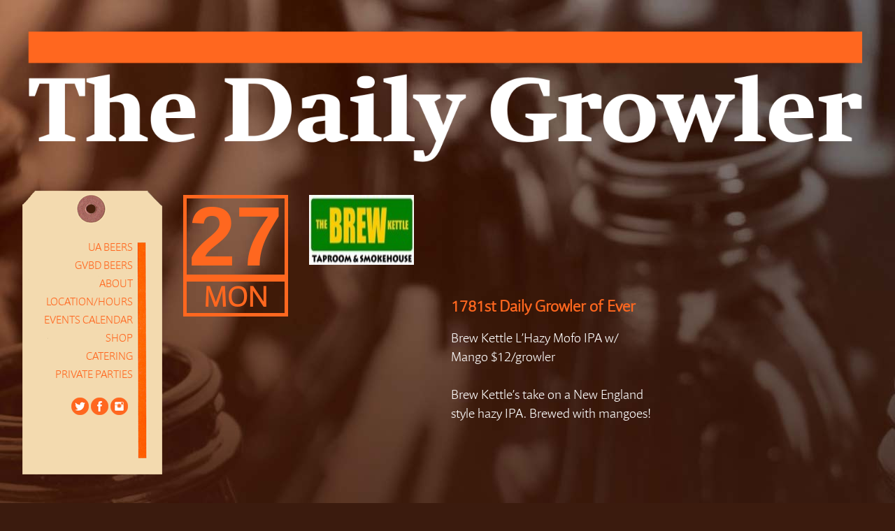

--- FILE ---
content_type: text/html; charset=UTF-8
request_url: https://www.thedailygrowler.com/2017/11/27/1781st-daily-growler-of-ever/
body_size: 4772
content:
<!DOCTYPE html>
<html lang="en-US">
<head>
<meta charset="UTF-8" />
<title>The Daily Growler &raquo; 1781st Daily Growler of Ever</title>
<link rel="profile" href="http://gmpg.org/xfn/11" />
<link rel="stylesheet" type="text/css" href="https://www.thedailygrowler.com/webfonts/MyFontsWebfontsKit.css">
<link rel="stylesheet" type="text/css" media="all" href="https://www.thedailygrowler.com/wp-content/themes/wiredrive-classic/style.css" />
<link rel="pingback" href="https://www.thedailygrowler.com/xmlrpc.php" />

<meta name='robots' content='max-image-preview:large' />
<link rel='dns-prefetch' href='//www.google.com' />
<link rel='dns-prefetch' href='//s.w.org' />
<link rel="alternate" type="application/rss+xml" title="The Daily Growler &raquo; Feed" href="https://www.thedailygrowler.com/feed/" />
<link rel="alternate" type="application/rss+xml" title="The Daily Growler &raquo; Comments Feed" href="https://www.thedailygrowler.com/comments/feed/" />
<link rel="alternate" type="application/rss+xml" title="The Daily Growler &raquo; 1781st Daily Growler of Ever Comments Feed" href="https://www.thedailygrowler.com/2017/11/27/1781st-daily-growler-of-ever/feed/" />
		<script type="text/javascript">
			window._wpemojiSettings = {"baseUrl":"https:\/\/s.w.org\/images\/core\/emoji\/13.0.1\/72x72\/","ext":".png","svgUrl":"https:\/\/s.w.org\/images\/core\/emoji\/13.0.1\/svg\/","svgExt":".svg","source":{"concatemoji":"https:\/\/www.thedailygrowler.com\/wp-includes\/js\/wp-emoji-release.min.js?ver=5.7.14"}};
			!function(e,a,t){var n,r,o,i=a.createElement("canvas"),p=i.getContext&&i.getContext("2d");function s(e,t){var a=String.fromCharCode;p.clearRect(0,0,i.width,i.height),p.fillText(a.apply(this,e),0,0);e=i.toDataURL();return p.clearRect(0,0,i.width,i.height),p.fillText(a.apply(this,t),0,0),e===i.toDataURL()}function c(e){var t=a.createElement("script");t.src=e,t.defer=t.type="text/javascript",a.getElementsByTagName("head")[0].appendChild(t)}for(o=Array("flag","emoji"),t.supports={everything:!0,everythingExceptFlag:!0},r=0;r<o.length;r++)t.supports[o[r]]=function(e){if(!p||!p.fillText)return!1;switch(p.textBaseline="top",p.font="600 32px Arial",e){case"flag":return s([127987,65039,8205,9895,65039],[127987,65039,8203,9895,65039])?!1:!s([55356,56826,55356,56819],[55356,56826,8203,55356,56819])&&!s([55356,57332,56128,56423,56128,56418,56128,56421,56128,56430,56128,56423,56128,56447],[55356,57332,8203,56128,56423,8203,56128,56418,8203,56128,56421,8203,56128,56430,8203,56128,56423,8203,56128,56447]);case"emoji":return!s([55357,56424,8205,55356,57212],[55357,56424,8203,55356,57212])}return!1}(o[r]),t.supports.everything=t.supports.everything&&t.supports[o[r]],"flag"!==o[r]&&(t.supports.everythingExceptFlag=t.supports.everythingExceptFlag&&t.supports[o[r]]);t.supports.everythingExceptFlag=t.supports.everythingExceptFlag&&!t.supports.flag,t.DOMReady=!1,t.readyCallback=function(){t.DOMReady=!0},t.supports.everything||(n=function(){t.readyCallback()},a.addEventListener?(a.addEventListener("DOMContentLoaded",n,!1),e.addEventListener("load",n,!1)):(e.attachEvent("onload",n),a.attachEvent("onreadystatechange",function(){"complete"===a.readyState&&t.readyCallback()})),(n=t.source||{}).concatemoji?c(n.concatemoji):n.wpemoji&&n.twemoji&&(c(n.twemoji),c(n.wpemoji)))}(window,document,window._wpemojiSettings);
		</script>
		<style type="text/css">
img.wp-smiley,
img.emoji {
	display: inline !important;
	border: none !important;
	box-shadow: none !important;
	height: 1em !important;
	width: 1em !important;
	margin: 0 .07em !important;
	vertical-align: -0.1em !important;
	background: none !important;
	padding: 0 !important;
}
</style>
	<style>
/* This is generated by the theme */
/* Page Styles */
    body {
        color: #ffffff;
       /* font-family: 'Impara-Light', Arial, sans-serif;*/
        font-weight: 400;
        font-size: 12px;
    } 
    #header-wrapper {
        background-color: ;
    }
    #container {
        background-color: ;
        margin: 0 auto;
    }
    #footer-wrapper {
        background-color: ;
        color: 37;
    }

/* Links */
    a {
        color: #ff671f;
    }
    a:hover, .top.menu > li.active a {
        color: #ffffff;
    }

/* Page Titles */
    .title h2, h2.post-title {
        display: none;
        font-family: 'Impara-Light', Arial, sans-serif;
        font-weight: 400;
        font-size: 21px;
    }
    
    
/* Menus */
            .nav ul.children, .top.menu .sub-menu {
            display: block;
        }
        .nav ul.children li a {
            padding-left: 0;
        }
    
    .blog-nav a, .nav a, .nav .children a, .menu a {
        color: #ff671f;
        font-family: 'Impara-Light', Arial, sans-serif;
        font-weight: 400;
        font-size: 15px;
    }
    .top.menu .sub-menu, .top.menu .children  {
        background-color: ;
    }
    .nav .children a, .nav .sub-menu a, .menu .children a, .menu .sub-menu a {
        color: 13;
    }
    
/* Menu Alignment */
    .content, .pagepost {
        /*float: right;*/
        /*width: 720px;*/
	margin-left:20px;
    }

/* Comments */
ul.commentlist > li {
    border-bottom: 1px solid #ffffff;
}

#comments, ul.commentlist ul.children li {
    border-top: 1px solid #ffffff;
}


/* Blog Styles */
.blog .post {
    border-top: 0px solid #ffffff;
}
</style><link rel='stylesheet' id='shopp.catalog-css'  href='https://www.thedailygrowler.com/wp-content/plugins/shopp/core/ui/styles/catalog.css?ver=20110511' type='text/css' media='screen' />
<link rel='stylesheet' id='shopp.icons-css'  href='https://www.thedailygrowler.com/wp-content/plugins/shopp/core/ui/styles/icons.css?ver=20110511' type='text/css' media='screen' />
<link rel='stylesheet' id='shopp-css'  href='https://www.thedailygrowler.com/wp-content/plugins/shopp/templates/shopp.css?ver=20110511' type='text/css' media='screen' />
<link rel='stylesheet' id='shopp.colorbox-css'  href='https://www.thedailygrowler.com/wp-content/plugins/shopp/core/ui/styles/colorbox.css?ver=20110511' type='text/css' media='screen' />
<link rel='stylesheet' id='wp-block-library-css'  href='https://www.thedailygrowler.com/wp-includes/css/dist/block-library/style.min.css?ver=5.7.14' type='text/css' media='all' />
<link rel='stylesheet' id='contact-form-7-css'  href='https://www.thedailygrowler.com/wp-content/plugins/contact-form-7/includes/css/styles.css?ver=5.5.6' type='text/css' media='all' />
<link rel='stylesheet' id='ce_responsive-css'  href='https://www.thedailygrowler.com/wp-content/plugins/simple-embed-code/css/video-container.min.css?ver=5.7.14' type='text/css' media='all' />
<script type='text/javascript' src='https://www.thedailygrowler.com/wp-includes/js/jquery/jquery.min.js?ver=3.5.1' id='jquery-core-js'></script>
<script type='text/javascript' src='https://www.thedailygrowler.com/wp-includes/js/jquery/jquery-migrate.min.js?ver=3.3.2' id='jquery-migrate-js'></script>
<script type='text/javascript' src='https://www.thedailygrowler.com/wp-content/plugins/easy-table/js/easy-table-script.js?ver=1.0' id='easy_table_script-js'></script>
<link rel="https://api.w.org/" href="https://www.thedailygrowler.com/wp-json/" /><link rel="alternate" type="application/json" href="https://www.thedailygrowler.com/wp-json/wp/v2/posts/16923" /><link rel="EditURI" type="application/rsd+xml" title="RSD" href="https://www.thedailygrowler.com/xmlrpc.php?rsd" />
<link rel="wlwmanifest" type="application/wlwmanifest+xml" href="https://www.thedailygrowler.com/wp-includes/wlwmanifest.xml" /> 
<meta name="generator" content="WordPress 5.7.14" />
<link rel='shortlink' href='https://www.thedailygrowler.com/?p=16923' />
<link rel="alternate" type="application/json+oembed" href="https://www.thedailygrowler.com/wp-json/oembed/1.0/embed?url=https%3A%2F%2Fwww.thedailygrowler.com%2F2017%2F11%2F27%2F1781st-daily-growler-of-ever%2F" />
<link rel="alternate" type="text/xml+oembed" href="https://www.thedailygrowler.com/wp-json/oembed/1.0/embed?url=https%3A%2F%2Fwww.thedailygrowler.com%2F2017%2F11%2F27%2F1781st-daily-growler-of-ever%2F&#038;format=xml" />
<style type="text/css">
body { background: url('/wp-content/uploads/2013/04/TDG_background_gradient.jpg'); background-repeat: repeat-x; background-position: top left; background-attachment: scroll; }
</style>
<link rel="icon" href="https://media.thedailygrowler.com/wp-content/uploads/2020/06/26100311/favicon.ico" sizes="32x32" />
<link rel="icon" href="https://media.thedailygrowler.com/wp-content/uploads/2020/06/26100311/favicon.ico" sizes="192x192" />
<link rel="apple-touch-icon" href="https://media.thedailygrowler.com/wp-content/uploads/2020/06/26100311/favicon.ico" />
<meta name="msapplication-TileImage" content="https://media.thedailygrowler.com/wp-content/uploads/2020/06/26100311/favicon.ico" />
		<style type="text/css" id="wp-custom-css">
			.grecaptcha-badge {opacity:0}		</style>
		



</head>
<body class="post-template-default single single-post postid-16923 single-format-standard custom-background block-menu">

<div id="twitterpreload"></div>
<div id="facebookpreload"></div>
<div id="instagrampreload"></div>



    <div id="container">
    
                    
        <div id="header-wrapper">
            <div id="header"> 
                                    <div id="logo">
                		<a href="https://www.thedailygrowler.com/"><img src="https://www.thedailygrowler.com/wp-content/themes/wiredrive-classic/images/TDG_header_large2.png" alt="The Daily Growler" /></a>       
                    </div>
                                
        
                                
                <div class="clearer" style="clear:both;"></div>
            </div>           
        </div>    


<div id="sidebar">    



  <ul class="nav">

                          
    <li id="nav_menu-2" class="widget widget_nav_menu"><div class="menu-tdg-menu-container"><ul id="menu-tdg-menu" class="menu"><li id="menu-item-6027" class="menu-item menu-item-type-post_type menu-item-object-page menu-item-6027"><a href="https://www.thedailygrowler.com/ua-beers/">UA Beers</a></li>
<li id="menu-item-15937" class="menu-item menu-item-type-post_type menu-item-object-page menu-item-15937"><a href="https://www.thedailygrowler.com/gvbd-beers/">GVBD Beers</a></li>
<li id="menu-item-22" class="menu-item menu-item-type-post_type menu-item-object-page menu-item-22"><a href="https://www.thedailygrowler.com/about/">About</a></li>
<li id="menu-item-23" class="menu-item menu-item-type-post_type menu-item-object-page menu-item-23"><a href="https://www.thedailygrowler.com/locationhours/">Location/Hours</a></li>
<li id="menu-item-4288" class="menu-item menu-item-type-post_type menu-item-object-page menu-item-4288"><a href="https://www.thedailygrowler.com/calendar/">Events Calendar</a></li>
<li id="menu-item-4711" class="menu-item menu-item-type-custom menu-item-object-custom menu-item-4711"><a href="https://tdgstore1.square.site/">Shop</a></li>
<li id="menu-item-21" class="menu-item menu-item-type-post_type menu-item-object-page menu-item-21"><a href="https://www.thedailygrowler.com/catering/">Catering</a></li>
<li id="menu-item-29" class="menu-item menu-item-type-post_type menu-item-object-page menu-item-29"><a href="https://www.thedailygrowler.com/private-parties/">Private Parties</a></li>
</ul></div></li>
    </ul>


<div class="social-links2">
                                            <a class="twitter" href=" http://twitter.com/mydailygrowler" target="_blank"></a>
                                        
                                            <a class="facebook" href=" http://facebook.com/thedailygrowler" target="_blank"></a>
                    
		                            <a class="instagram" href=" http://instagram.com/thedailygrowler" target="_blank"></a>
                    		 
                
            </div> 


</div>

  
<div class="content-wrapper blog">
       
        


     

<div class="metalinks">

	<div id="datebox">

 		<span class="date">27</span>
			     <div id="datedivider"></div>
               		<div id="day">Mon</div>


	</div>
 </div>


<div id="beer">			
					<img width="150" height="69" src="https://media.thedailygrowler.com/wp-content/uploads/2013/07/26101659/brew-kettle-big-woody-lager-150x69.jpg" class="attachment-post-thumbnail size-post-thumbnail wp-post-image" alt="" loading="lazy" srcset="https://media.thedailygrowler.com/wp-content/uploads/2013/07/26101659/brew-kettle-big-woody-lager-150x69.jpg 150w, https://media.thedailygrowler.com/wp-content/uploads/2013/07/26101659/brew-kettle-big-woody-lager.jpg 224w" sizes="(max-width: 150px) 100vw, 150px" />	
</div>

		<div class="content">
            	          
            
	
                    
                   


            <div id="post-16923" class="pagepost post-16923 post type-post status-publish format-standard has-post-thumbnail hentry category-ua">
                
                <h1 class="post-title">
                    1781st Daily Growler of Ever                </h1>
                
              
                
                <div class="entry">
			<span style="color:#ffffff;">
			<div class="entry-god">
                    <div class="" data-block="true" data-editor="pea6" data-offset-key="9l7hf-0-0"></div>
<div class="" data-block="true" data-editor="pea6" data-offset-key="ctjnd-0-0">
<div class="_1mf _1mj" data-offset-key="ctjnd-0-0">Brew Kettle L’Hazy Mofo IPA w/ Mango $12/growler</div>
</div>
<div class="" data-block="true" data-editor="pea6" data-offset-key="3ipqr-0-0">
<div class="_1mf _1mj" data-offset-key="3ipqr-0-0"><span data-offset-key="3ipqr-0-0"> </span></div>
</div>
<div class="" data-block="true" data-editor="pea6" data-offset-key="5t7kn-0-0">
<div class="_1mf _1mj" data-offset-key="5t7kn-0-0"><span data-offset-key="5t7kn-0-0">Brew Kettle’s take on a New England style hazy IPA. Brewed with mangoes!</span></div>
</div>
			</div>
			</span>
                </div>
                
                <div class="tags">
                                    </div>
        	</div>
                                                
            
        </div>  


    </div>
            
	<div id="footer-wrapper">
	    <div id="footer">
	        <div class="footer-content">
	             <div id="footer-divider"></div>
	             		</div>
	        <p>     Copyright 2017 The Daily Growler.
	        <br>
	        <a href="/privacy/">Privacy Policy</a> |
	        <a href="/terms/">Terms and Conditions</a>

	    </div>
	</div>

    </div><!-- End of container -->

<script type='text/javascript' src='https://www.thedailygrowler.com/?sjsl=colorbox,shopp,catalog,cart&amp;c=0&amp;ver=7509e0aa4edd200717ca51e7f05b44b2'></script>
<script type='text/javascript'>
/* <![CDATA[ */
var $s = {"cp":"1","c":"$","p":"2","t":",","d":".","g":"3","nocache":""};var $cv = {"field":"Your %s is required.","email":"The e-mail address you provided does not appear to be a valid address.","minlen":"The %s you entered is too short. It must be at least %d characters long.","pwdmm":"The passwords you entered do not match. They must match in order to confirm you are correctly entering the password you want to use.","chkbox":"%s must be checked before you can proceed."};var $ct = {"items":"Items","total":"Total"};/* ]]> */
</script>
<script type='text/javascript' src='https://www.thedailygrowler.com/wp-includes/js/dist/vendor/wp-polyfill.min.js?ver=7.4.4' id='wp-polyfill-js'></script>
<script type='text/javascript' id='wp-polyfill-js-after'>
( 'fetch' in window ) || document.write( '<script src="https://www.thedailygrowler.com/wp-includes/js/dist/vendor/wp-polyfill-fetch.min.js?ver=3.0.0"></scr' + 'ipt>' );( document.contains ) || document.write( '<script src="https://www.thedailygrowler.com/wp-includes/js/dist/vendor/wp-polyfill-node-contains.min.js?ver=3.42.0"></scr' + 'ipt>' );( window.DOMRect ) || document.write( '<script src="https://www.thedailygrowler.com/wp-includes/js/dist/vendor/wp-polyfill-dom-rect.min.js?ver=3.42.0"></scr' + 'ipt>' );( window.URL && window.URL.prototype && window.URLSearchParams ) || document.write( '<script src="https://www.thedailygrowler.com/wp-includes/js/dist/vendor/wp-polyfill-url.min.js?ver=3.6.4"></scr' + 'ipt>' );( window.FormData && window.FormData.prototype.keys ) || document.write( '<script src="https://www.thedailygrowler.com/wp-includes/js/dist/vendor/wp-polyfill-formdata.min.js?ver=3.0.12"></scr' + 'ipt>' );( Element.prototype.matches && Element.prototype.closest ) || document.write( '<script src="https://www.thedailygrowler.com/wp-includes/js/dist/vendor/wp-polyfill-element-closest.min.js?ver=2.0.2"></scr' + 'ipt>' );( 'objectFit' in document.documentElement.style ) || document.write( '<script src="https://www.thedailygrowler.com/wp-includes/js/dist/vendor/wp-polyfill-object-fit.min.js?ver=2.3.4"></scr' + 'ipt>' );
</script>
<script type='text/javascript' id='contact-form-7-js-extra'>
/* <![CDATA[ */
var wpcf7 = {"api":{"root":"https:\/\/www.thedailygrowler.com\/wp-json\/","namespace":"contact-form-7\/v1"}};
/* ]]> */
</script>
<script type='text/javascript' src='https://www.thedailygrowler.com/wp-content/plugins/contact-form-7/includes/js/index.js?ver=5.5.6' id='contact-form-7-js'></script>
<script type='text/javascript' src='https://www.google.com/recaptcha/api.js?render=6Lc4H7QUAAAAACb2hCSqbvHFyQYiGDDF1x85Ljgg&#038;ver=3.0' id='google-recaptcha-js'></script>
<script type='text/javascript' id='wpcf7-recaptcha-js-extra'>
/* <![CDATA[ */
var wpcf7_recaptcha = {"sitekey":"6Lc4H7QUAAAAACb2hCSqbvHFyQYiGDDF1x85Ljgg","actions":{"homepage":"homepage","contactform":"contactform"}};
/* ]]> */
</script>
<script type='text/javascript' src='https://www.thedailygrowler.com/wp-content/plugins/contact-form-7/modules/recaptcha/index.js?ver=5.5.6' id='wpcf7-recaptcha-js'></script>
<script type='text/javascript' src='https://www.thedailygrowler.com/wp-includes/js/comment-reply.min.js?ver=5.7.14' id='comment-reply-js'></script>
<script type='text/javascript' src='https://www.thedailygrowler.com/wp-includes/js/wp-embed.min.js?ver=5.7.14' id='wp-embed-js'></script>
</body>
</html>


--- FILE ---
content_type: text/html; charset=utf-8
request_url: https://www.google.com/recaptcha/api2/anchor?ar=1&k=6Lc4H7QUAAAAACb2hCSqbvHFyQYiGDDF1x85Ljgg&co=aHR0cHM6Ly93d3cudGhlZGFpbHlncm93bGVyLmNvbTo0NDM.&hl=en&v=PoyoqOPhxBO7pBk68S4YbpHZ&size=invisible&anchor-ms=20000&execute-ms=30000&cb=ddvhymx5qqdb
body_size: 48941
content:
<!DOCTYPE HTML><html dir="ltr" lang="en"><head><meta http-equiv="Content-Type" content="text/html; charset=UTF-8">
<meta http-equiv="X-UA-Compatible" content="IE=edge">
<title>reCAPTCHA</title>
<style type="text/css">
/* cyrillic-ext */
@font-face {
  font-family: 'Roboto';
  font-style: normal;
  font-weight: 400;
  font-stretch: 100%;
  src: url(//fonts.gstatic.com/s/roboto/v48/KFO7CnqEu92Fr1ME7kSn66aGLdTylUAMa3GUBHMdazTgWw.woff2) format('woff2');
  unicode-range: U+0460-052F, U+1C80-1C8A, U+20B4, U+2DE0-2DFF, U+A640-A69F, U+FE2E-FE2F;
}
/* cyrillic */
@font-face {
  font-family: 'Roboto';
  font-style: normal;
  font-weight: 400;
  font-stretch: 100%;
  src: url(//fonts.gstatic.com/s/roboto/v48/KFO7CnqEu92Fr1ME7kSn66aGLdTylUAMa3iUBHMdazTgWw.woff2) format('woff2');
  unicode-range: U+0301, U+0400-045F, U+0490-0491, U+04B0-04B1, U+2116;
}
/* greek-ext */
@font-face {
  font-family: 'Roboto';
  font-style: normal;
  font-weight: 400;
  font-stretch: 100%;
  src: url(//fonts.gstatic.com/s/roboto/v48/KFO7CnqEu92Fr1ME7kSn66aGLdTylUAMa3CUBHMdazTgWw.woff2) format('woff2');
  unicode-range: U+1F00-1FFF;
}
/* greek */
@font-face {
  font-family: 'Roboto';
  font-style: normal;
  font-weight: 400;
  font-stretch: 100%;
  src: url(//fonts.gstatic.com/s/roboto/v48/KFO7CnqEu92Fr1ME7kSn66aGLdTylUAMa3-UBHMdazTgWw.woff2) format('woff2');
  unicode-range: U+0370-0377, U+037A-037F, U+0384-038A, U+038C, U+038E-03A1, U+03A3-03FF;
}
/* math */
@font-face {
  font-family: 'Roboto';
  font-style: normal;
  font-weight: 400;
  font-stretch: 100%;
  src: url(//fonts.gstatic.com/s/roboto/v48/KFO7CnqEu92Fr1ME7kSn66aGLdTylUAMawCUBHMdazTgWw.woff2) format('woff2');
  unicode-range: U+0302-0303, U+0305, U+0307-0308, U+0310, U+0312, U+0315, U+031A, U+0326-0327, U+032C, U+032F-0330, U+0332-0333, U+0338, U+033A, U+0346, U+034D, U+0391-03A1, U+03A3-03A9, U+03B1-03C9, U+03D1, U+03D5-03D6, U+03F0-03F1, U+03F4-03F5, U+2016-2017, U+2034-2038, U+203C, U+2040, U+2043, U+2047, U+2050, U+2057, U+205F, U+2070-2071, U+2074-208E, U+2090-209C, U+20D0-20DC, U+20E1, U+20E5-20EF, U+2100-2112, U+2114-2115, U+2117-2121, U+2123-214F, U+2190, U+2192, U+2194-21AE, U+21B0-21E5, U+21F1-21F2, U+21F4-2211, U+2213-2214, U+2216-22FF, U+2308-230B, U+2310, U+2319, U+231C-2321, U+2336-237A, U+237C, U+2395, U+239B-23B7, U+23D0, U+23DC-23E1, U+2474-2475, U+25AF, U+25B3, U+25B7, U+25BD, U+25C1, U+25CA, U+25CC, U+25FB, U+266D-266F, U+27C0-27FF, U+2900-2AFF, U+2B0E-2B11, U+2B30-2B4C, U+2BFE, U+3030, U+FF5B, U+FF5D, U+1D400-1D7FF, U+1EE00-1EEFF;
}
/* symbols */
@font-face {
  font-family: 'Roboto';
  font-style: normal;
  font-weight: 400;
  font-stretch: 100%;
  src: url(//fonts.gstatic.com/s/roboto/v48/KFO7CnqEu92Fr1ME7kSn66aGLdTylUAMaxKUBHMdazTgWw.woff2) format('woff2');
  unicode-range: U+0001-000C, U+000E-001F, U+007F-009F, U+20DD-20E0, U+20E2-20E4, U+2150-218F, U+2190, U+2192, U+2194-2199, U+21AF, U+21E6-21F0, U+21F3, U+2218-2219, U+2299, U+22C4-22C6, U+2300-243F, U+2440-244A, U+2460-24FF, U+25A0-27BF, U+2800-28FF, U+2921-2922, U+2981, U+29BF, U+29EB, U+2B00-2BFF, U+4DC0-4DFF, U+FFF9-FFFB, U+10140-1018E, U+10190-1019C, U+101A0, U+101D0-101FD, U+102E0-102FB, U+10E60-10E7E, U+1D2C0-1D2D3, U+1D2E0-1D37F, U+1F000-1F0FF, U+1F100-1F1AD, U+1F1E6-1F1FF, U+1F30D-1F30F, U+1F315, U+1F31C, U+1F31E, U+1F320-1F32C, U+1F336, U+1F378, U+1F37D, U+1F382, U+1F393-1F39F, U+1F3A7-1F3A8, U+1F3AC-1F3AF, U+1F3C2, U+1F3C4-1F3C6, U+1F3CA-1F3CE, U+1F3D4-1F3E0, U+1F3ED, U+1F3F1-1F3F3, U+1F3F5-1F3F7, U+1F408, U+1F415, U+1F41F, U+1F426, U+1F43F, U+1F441-1F442, U+1F444, U+1F446-1F449, U+1F44C-1F44E, U+1F453, U+1F46A, U+1F47D, U+1F4A3, U+1F4B0, U+1F4B3, U+1F4B9, U+1F4BB, U+1F4BF, U+1F4C8-1F4CB, U+1F4D6, U+1F4DA, U+1F4DF, U+1F4E3-1F4E6, U+1F4EA-1F4ED, U+1F4F7, U+1F4F9-1F4FB, U+1F4FD-1F4FE, U+1F503, U+1F507-1F50B, U+1F50D, U+1F512-1F513, U+1F53E-1F54A, U+1F54F-1F5FA, U+1F610, U+1F650-1F67F, U+1F687, U+1F68D, U+1F691, U+1F694, U+1F698, U+1F6AD, U+1F6B2, U+1F6B9-1F6BA, U+1F6BC, U+1F6C6-1F6CF, U+1F6D3-1F6D7, U+1F6E0-1F6EA, U+1F6F0-1F6F3, U+1F6F7-1F6FC, U+1F700-1F7FF, U+1F800-1F80B, U+1F810-1F847, U+1F850-1F859, U+1F860-1F887, U+1F890-1F8AD, U+1F8B0-1F8BB, U+1F8C0-1F8C1, U+1F900-1F90B, U+1F93B, U+1F946, U+1F984, U+1F996, U+1F9E9, U+1FA00-1FA6F, U+1FA70-1FA7C, U+1FA80-1FA89, U+1FA8F-1FAC6, U+1FACE-1FADC, U+1FADF-1FAE9, U+1FAF0-1FAF8, U+1FB00-1FBFF;
}
/* vietnamese */
@font-face {
  font-family: 'Roboto';
  font-style: normal;
  font-weight: 400;
  font-stretch: 100%;
  src: url(//fonts.gstatic.com/s/roboto/v48/KFO7CnqEu92Fr1ME7kSn66aGLdTylUAMa3OUBHMdazTgWw.woff2) format('woff2');
  unicode-range: U+0102-0103, U+0110-0111, U+0128-0129, U+0168-0169, U+01A0-01A1, U+01AF-01B0, U+0300-0301, U+0303-0304, U+0308-0309, U+0323, U+0329, U+1EA0-1EF9, U+20AB;
}
/* latin-ext */
@font-face {
  font-family: 'Roboto';
  font-style: normal;
  font-weight: 400;
  font-stretch: 100%;
  src: url(//fonts.gstatic.com/s/roboto/v48/KFO7CnqEu92Fr1ME7kSn66aGLdTylUAMa3KUBHMdazTgWw.woff2) format('woff2');
  unicode-range: U+0100-02BA, U+02BD-02C5, U+02C7-02CC, U+02CE-02D7, U+02DD-02FF, U+0304, U+0308, U+0329, U+1D00-1DBF, U+1E00-1E9F, U+1EF2-1EFF, U+2020, U+20A0-20AB, U+20AD-20C0, U+2113, U+2C60-2C7F, U+A720-A7FF;
}
/* latin */
@font-face {
  font-family: 'Roboto';
  font-style: normal;
  font-weight: 400;
  font-stretch: 100%;
  src: url(//fonts.gstatic.com/s/roboto/v48/KFO7CnqEu92Fr1ME7kSn66aGLdTylUAMa3yUBHMdazQ.woff2) format('woff2');
  unicode-range: U+0000-00FF, U+0131, U+0152-0153, U+02BB-02BC, U+02C6, U+02DA, U+02DC, U+0304, U+0308, U+0329, U+2000-206F, U+20AC, U+2122, U+2191, U+2193, U+2212, U+2215, U+FEFF, U+FFFD;
}
/* cyrillic-ext */
@font-face {
  font-family: 'Roboto';
  font-style: normal;
  font-weight: 500;
  font-stretch: 100%;
  src: url(//fonts.gstatic.com/s/roboto/v48/KFO7CnqEu92Fr1ME7kSn66aGLdTylUAMa3GUBHMdazTgWw.woff2) format('woff2');
  unicode-range: U+0460-052F, U+1C80-1C8A, U+20B4, U+2DE0-2DFF, U+A640-A69F, U+FE2E-FE2F;
}
/* cyrillic */
@font-face {
  font-family: 'Roboto';
  font-style: normal;
  font-weight: 500;
  font-stretch: 100%;
  src: url(//fonts.gstatic.com/s/roboto/v48/KFO7CnqEu92Fr1ME7kSn66aGLdTylUAMa3iUBHMdazTgWw.woff2) format('woff2');
  unicode-range: U+0301, U+0400-045F, U+0490-0491, U+04B0-04B1, U+2116;
}
/* greek-ext */
@font-face {
  font-family: 'Roboto';
  font-style: normal;
  font-weight: 500;
  font-stretch: 100%;
  src: url(//fonts.gstatic.com/s/roboto/v48/KFO7CnqEu92Fr1ME7kSn66aGLdTylUAMa3CUBHMdazTgWw.woff2) format('woff2');
  unicode-range: U+1F00-1FFF;
}
/* greek */
@font-face {
  font-family: 'Roboto';
  font-style: normal;
  font-weight: 500;
  font-stretch: 100%;
  src: url(//fonts.gstatic.com/s/roboto/v48/KFO7CnqEu92Fr1ME7kSn66aGLdTylUAMa3-UBHMdazTgWw.woff2) format('woff2');
  unicode-range: U+0370-0377, U+037A-037F, U+0384-038A, U+038C, U+038E-03A1, U+03A3-03FF;
}
/* math */
@font-face {
  font-family: 'Roboto';
  font-style: normal;
  font-weight: 500;
  font-stretch: 100%;
  src: url(//fonts.gstatic.com/s/roboto/v48/KFO7CnqEu92Fr1ME7kSn66aGLdTylUAMawCUBHMdazTgWw.woff2) format('woff2');
  unicode-range: U+0302-0303, U+0305, U+0307-0308, U+0310, U+0312, U+0315, U+031A, U+0326-0327, U+032C, U+032F-0330, U+0332-0333, U+0338, U+033A, U+0346, U+034D, U+0391-03A1, U+03A3-03A9, U+03B1-03C9, U+03D1, U+03D5-03D6, U+03F0-03F1, U+03F4-03F5, U+2016-2017, U+2034-2038, U+203C, U+2040, U+2043, U+2047, U+2050, U+2057, U+205F, U+2070-2071, U+2074-208E, U+2090-209C, U+20D0-20DC, U+20E1, U+20E5-20EF, U+2100-2112, U+2114-2115, U+2117-2121, U+2123-214F, U+2190, U+2192, U+2194-21AE, U+21B0-21E5, U+21F1-21F2, U+21F4-2211, U+2213-2214, U+2216-22FF, U+2308-230B, U+2310, U+2319, U+231C-2321, U+2336-237A, U+237C, U+2395, U+239B-23B7, U+23D0, U+23DC-23E1, U+2474-2475, U+25AF, U+25B3, U+25B7, U+25BD, U+25C1, U+25CA, U+25CC, U+25FB, U+266D-266F, U+27C0-27FF, U+2900-2AFF, U+2B0E-2B11, U+2B30-2B4C, U+2BFE, U+3030, U+FF5B, U+FF5D, U+1D400-1D7FF, U+1EE00-1EEFF;
}
/* symbols */
@font-face {
  font-family: 'Roboto';
  font-style: normal;
  font-weight: 500;
  font-stretch: 100%;
  src: url(//fonts.gstatic.com/s/roboto/v48/KFO7CnqEu92Fr1ME7kSn66aGLdTylUAMaxKUBHMdazTgWw.woff2) format('woff2');
  unicode-range: U+0001-000C, U+000E-001F, U+007F-009F, U+20DD-20E0, U+20E2-20E4, U+2150-218F, U+2190, U+2192, U+2194-2199, U+21AF, U+21E6-21F0, U+21F3, U+2218-2219, U+2299, U+22C4-22C6, U+2300-243F, U+2440-244A, U+2460-24FF, U+25A0-27BF, U+2800-28FF, U+2921-2922, U+2981, U+29BF, U+29EB, U+2B00-2BFF, U+4DC0-4DFF, U+FFF9-FFFB, U+10140-1018E, U+10190-1019C, U+101A0, U+101D0-101FD, U+102E0-102FB, U+10E60-10E7E, U+1D2C0-1D2D3, U+1D2E0-1D37F, U+1F000-1F0FF, U+1F100-1F1AD, U+1F1E6-1F1FF, U+1F30D-1F30F, U+1F315, U+1F31C, U+1F31E, U+1F320-1F32C, U+1F336, U+1F378, U+1F37D, U+1F382, U+1F393-1F39F, U+1F3A7-1F3A8, U+1F3AC-1F3AF, U+1F3C2, U+1F3C4-1F3C6, U+1F3CA-1F3CE, U+1F3D4-1F3E0, U+1F3ED, U+1F3F1-1F3F3, U+1F3F5-1F3F7, U+1F408, U+1F415, U+1F41F, U+1F426, U+1F43F, U+1F441-1F442, U+1F444, U+1F446-1F449, U+1F44C-1F44E, U+1F453, U+1F46A, U+1F47D, U+1F4A3, U+1F4B0, U+1F4B3, U+1F4B9, U+1F4BB, U+1F4BF, U+1F4C8-1F4CB, U+1F4D6, U+1F4DA, U+1F4DF, U+1F4E3-1F4E6, U+1F4EA-1F4ED, U+1F4F7, U+1F4F9-1F4FB, U+1F4FD-1F4FE, U+1F503, U+1F507-1F50B, U+1F50D, U+1F512-1F513, U+1F53E-1F54A, U+1F54F-1F5FA, U+1F610, U+1F650-1F67F, U+1F687, U+1F68D, U+1F691, U+1F694, U+1F698, U+1F6AD, U+1F6B2, U+1F6B9-1F6BA, U+1F6BC, U+1F6C6-1F6CF, U+1F6D3-1F6D7, U+1F6E0-1F6EA, U+1F6F0-1F6F3, U+1F6F7-1F6FC, U+1F700-1F7FF, U+1F800-1F80B, U+1F810-1F847, U+1F850-1F859, U+1F860-1F887, U+1F890-1F8AD, U+1F8B0-1F8BB, U+1F8C0-1F8C1, U+1F900-1F90B, U+1F93B, U+1F946, U+1F984, U+1F996, U+1F9E9, U+1FA00-1FA6F, U+1FA70-1FA7C, U+1FA80-1FA89, U+1FA8F-1FAC6, U+1FACE-1FADC, U+1FADF-1FAE9, U+1FAF0-1FAF8, U+1FB00-1FBFF;
}
/* vietnamese */
@font-face {
  font-family: 'Roboto';
  font-style: normal;
  font-weight: 500;
  font-stretch: 100%;
  src: url(//fonts.gstatic.com/s/roboto/v48/KFO7CnqEu92Fr1ME7kSn66aGLdTylUAMa3OUBHMdazTgWw.woff2) format('woff2');
  unicode-range: U+0102-0103, U+0110-0111, U+0128-0129, U+0168-0169, U+01A0-01A1, U+01AF-01B0, U+0300-0301, U+0303-0304, U+0308-0309, U+0323, U+0329, U+1EA0-1EF9, U+20AB;
}
/* latin-ext */
@font-face {
  font-family: 'Roboto';
  font-style: normal;
  font-weight: 500;
  font-stretch: 100%;
  src: url(//fonts.gstatic.com/s/roboto/v48/KFO7CnqEu92Fr1ME7kSn66aGLdTylUAMa3KUBHMdazTgWw.woff2) format('woff2');
  unicode-range: U+0100-02BA, U+02BD-02C5, U+02C7-02CC, U+02CE-02D7, U+02DD-02FF, U+0304, U+0308, U+0329, U+1D00-1DBF, U+1E00-1E9F, U+1EF2-1EFF, U+2020, U+20A0-20AB, U+20AD-20C0, U+2113, U+2C60-2C7F, U+A720-A7FF;
}
/* latin */
@font-face {
  font-family: 'Roboto';
  font-style: normal;
  font-weight: 500;
  font-stretch: 100%;
  src: url(//fonts.gstatic.com/s/roboto/v48/KFO7CnqEu92Fr1ME7kSn66aGLdTylUAMa3yUBHMdazQ.woff2) format('woff2');
  unicode-range: U+0000-00FF, U+0131, U+0152-0153, U+02BB-02BC, U+02C6, U+02DA, U+02DC, U+0304, U+0308, U+0329, U+2000-206F, U+20AC, U+2122, U+2191, U+2193, U+2212, U+2215, U+FEFF, U+FFFD;
}
/* cyrillic-ext */
@font-face {
  font-family: 'Roboto';
  font-style: normal;
  font-weight: 900;
  font-stretch: 100%;
  src: url(//fonts.gstatic.com/s/roboto/v48/KFO7CnqEu92Fr1ME7kSn66aGLdTylUAMa3GUBHMdazTgWw.woff2) format('woff2');
  unicode-range: U+0460-052F, U+1C80-1C8A, U+20B4, U+2DE0-2DFF, U+A640-A69F, U+FE2E-FE2F;
}
/* cyrillic */
@font-face {
  font-family: 'Roboto';
  font-style: normal;
  font-weight: 900;
  font-stretch: 100%;
  src: url(//fonts.gstatic.com/s/roboto/v48/KFO7CnqEu92Fr1ME7kSn66aGLdTylUAMa3iUBHMdazTgWw.woff2) format('woff2');
  unicode-range: U+0301, U+0400-045F, U+0490-0491, U+04B0-04B1, U+2116;
}
/* greek-ext */
@font-face {
  font-family: 'Roboto';
  font-style: normal;
  font-weight: 900;
  font-stretch: 100%;
  src: url(//fonts.gstatic.com/s/roboto/v48/KFO7CnqEu92Fr1ME7kSn66aGLdTylUAMa3CUBHMdazTgWw.woff2) format('woff2');
  unicode-range: U+1F00-1FFF;
}
/* greek */
@font-face {
  font-family: 'Roboto';
  font-style: normal;
  font-weight: 900;
  font-stretch: 100%;
  src: url(//fonts.gstatic.com/s/roboto/v48/KFO7CnqEu92Fr1ME7kSn66aGLdTylUAMa3-UBHMdazTgWw.woff2) format('woff2');
  unicode-range: U+0370-0377, U+037A-037F, U+0384-038A, U+038C, U+038E-03A1, U+03A3-03FF;
}
/* math */
@font-face {
  font-family: 'Roboto';
  font-style: normal;
  font-weight: 900;
  font-stretch: 100%;
  src: url(//fonts.gstatic.com/s/roboto/v48/KFO7CnqEu92Fr1ME7kSn66aGLdTylUAMawCUBHMdazTgWw.woff2) format('woff2');
  unicode-range: U+0302-0303, U+0305, U+0307-0308, U+0310, U+0312, U+0315, U+031A, U+0326-0327, U+032C, U+032F-0330, U+0332-0333, U+0338, U+033A, U+0346, U+034D, U+0391-03A1, U+03A3-03A9, U+03B1-03C9, U+03D1, U+03D5-03D6, U+03F0-03F1, U+03F4-03F5, U+2016-2017, U+2034-2038, U+203C, U+2040, U+2043, U+2047, U+2050, U+2057, U+205F, U+2070-2071, U+2074-208E, U+2090-209C, U+20D0-20DC, U+20E1, U+20E5-20EF, U+2100-2112, U+2114-2115, U+2117-2121, U+2123-214F, U+2190, U+2192, U+2194-21AE, U+21B0-21E5, U+21F1-21F2, U+21F4-2211, U+2213-2214, U+2216-22FF, U+2308-230B, U+2310, U+2319, U+231C-2321, U+2336-237A, U+237C, U+2395, U+239B-23B7, U+23D0, U+23DC-23E1, U+2474-2475, U+25AF, U+25B3, U+25B7, U+25BD, U+25C1, U+25CA, U+25CC, U+25FB, U+266D-266F, U+27C0-27FF, U+2900-2AFF, U+2B0E-2B11, U+2B30-2B4C, U+2BFE, U+3030, U+FF5B, U+FF5D, U+1D400-1D7FF, U+1EE00-1EEFF;
}
/* symbols */
@font-face {
  font-family: 'Roboto';
  font-style: normal;
  font-weight: 900;
  font-stretch: 100%;
  src: url(//fonts.gstatic.com/s/roboto/v48/KFO7CnqEu92Fr1ME7kSn66aGLdTylUAMaxKUBHMdazTgWw.woff2) format('woff2');
  unicode-range: U+0001-000C, U+000E-001F, U+007F-009F, U+20DD-20E0, U+20E2-20E4, U+2150-218F, U+2190, U+2192, U+2194-2199, U+21AF, U+21E6-21F0, U+21F3, U+2218-2219, U+2299, U+22C4-22C6, U+2300-243F, U+2440-244A, U+2460-24FF, U+25A0-27BF, U+2800-28FF, U+2921-2922, U+2981, U+29BF, U+29EB, U+2B00-2BFF, U+4DC0-4DFF, U+FFF9-FFFB, U+10140-1018E, U+10190-1019C, U+101A0, U+101D0-101FD, U+102E0-102FB, U+10E60-10E7E, U+1D2C0-1D2D3, U+1D2E0-1D37F, U+1F000-1F0FF, U+1F100-1F1AD, U+1F1E6-1F1FF, U+1F30D-1F30F, U+1F315, U+1F31C, U+1F31E, U+1F320-1F32C, U+1F336, U+1F378, U+1F37D, U+1F382, U+1F393-1F39F, U+1F3A7-1F3A8, U+1F3AC-1F3AF, U+1F3C2, U+1F3C4-1F3C6, U+1F3CA-1F3CE, U+1F3D4-1F3E0, U+1F3ED, U+1F3F1-1F3F3, U+1F3F5-1F3F7, U+1F408, U+1F415, U+1F41F, U+1F426, U+1F43F, U+1F441-1F442, U+1F444, U+1F446-1F449, U+1F44C-1F44E, U+1F453, U+1F46A, U+1F47D, U+1F4A3, U+1F4B0, U+1F4B3, U+1F4B9, U+1F4BB, U+1F4BF, U+1F4C8-1F4CB, U+1F4D6, U+1F4DA, U+1F4DF, U+1F4E3-1F4E6, U+1F4EA-1F4ED, U+1F4F7, U+1F4F9-1F4FB, U+1F4FD-1F4FE, U+1F503, U+1F507-1F50B, U+1F50D, U+1F512-1F513, U+1F53E-1F54A, U+1F54F-1F5FA, U+1F610, U+1F650-1F67F, U+1F687, U+1F68D, U+1F691, U+1F694, U+1F698, U+1F6AD, U+1F6B2, U+1F6B9-1F6BA, U+1F6BC, U+1F6C6-1F6CF, U+1F6D3-1F6D7, U+1F6E0-1F6EA, U+1F6F0-1F6F3, U+1F6F7-1F6FC, U+1F700-1F7FF, U+1F800-1F80B, U+1F810-1F847, U+1F850-1F859, U+1F860-1F887, U+1F890-1F8AD, U+1F8B0-1F8BB, U+1F8C0-1F8C1, U+1F900-1F90B, U+1F93B, U+1F946, U+1F984, U+1F996, U+1F9E9, U+1FA00-1FA6F, U+1FA70-1FA7C, U+1FA80-1FA89, U+1FA8F-1FAC6, U+1FACE-1FADC, U+1FADF-1FAE9, U+1FAF0-1FAF8, U+1FB00-1FBFF;
}
/* vietnamese */
@font-face {
  font-family: 'Roboto';
  font-style: normal;
  font-weight: 900;
  font-stretch: 100%;
  src: url(//fonts.gstatic.com/s/roboto/v48/KFO7CnqEu92Fr1ME7kSn66aGLdTylUAMa3OUBHMdazTgWw.woff2) format('woff2');
  unicode-range: U+0102-0103, U+0110-0111, U+0128-0129, U+0168-0169, U+01A0-01A1, U+01AF-01B0, U+0300-0301, U+0303-0304, U+0308-0309, U+0323, U+0329, U+1EA0-1EF9, U+20AB;
}
/* latin-ext */
@font-face {
  font-family: 'Roboto';
  font-style: normal;
  font-weight: 900;
  font-stretch: 100%;
  src: url(//fonts.gstatic.com/s/roboto/v48/KFO7CnqEu92Fr1ME7kSn66aGLdTylUAMa3KUBHMdazTgWw.woff2) format('woff2');
  unicode-range: U+0100-02BA, U+02BD-02C5, U+02C7-02CC, U+02CE-02D7, U+02DD-02FF, U+0304, U+0308, U+0329, U+1D00-1DBF, U+1E00-1E9F, U+1EF2-1EFF, U+2020, U+20A0-20AB, U+20AD-20C0, U+2113, U+2C60-2C7F, U+A720-A7FF;
}
/* latin */
@font-face {
  font-family: 'Roboto';
  font-style: normal;
  font-weight: 900;
  font-stretch: 100%;
  src: url(//fonts.gstatic.com/s/roboto/v48/KFO7CnqEu92Fr1ME7kSn66aGLdTylUAMa3yUBHMdazQ.woff2) format('woff2');
  unicode-range: U+0000-00FF, U+0131, U+0152-0153, U+02BB-02BC, U+02C6, U+02DA, U+02DC, U+0304, U+0308, U+0329, U+2000-206F, U+20AC, U+2122, U+2191, U+2193, U+2212, U+2215, U+FEFF, U+FFFD;
}

</style>
<link rel="stylesheet" type="text/css" href="https://www.gstatic.com/recaptcha/releases/PoyoqOPhxBO7pBk68S4YbpHZ/styles__ltr.css">
<script nonce="QqP3MCgCvtUVZxBzzhpQjQ" type="text/javascript">window['__recaptcha_api'] = 'https://www.google.com/recaptcha/api2/';</script>
<script type="text/javascript" src="https://www.gstatic.com/recaptcha/releases/PoyoqOPhxBO7pBk68S4YbpHZ/recaptcha__en.js" nonce="QqP3MCgCvtUVZxBzzhpQjQ">
      
    </script></head>
<body><div id="rc-anchor-alert" class="rc-anchor-alert"></div>
<input type="hidden" id="recaptcha-token" value="[base64]">
<script type="text/javascript" nonce="QqP3MCgCvtUVZxBzzhpQjQ">
      recaptcha.anchor.Main.init("[\x22ainput\x22,[\x22bgdata\x22,\x22\x22,\[base64]/[base64]/[base64]/[base64]/[base64]/UltsKytdPUU6KEU8MjA0OD9SW2wrK109RT4+NnwxOTI6KChFJjY0NTEyKT09NTUyOTYmJk0rMTxjLmxlbmd0aCYmKGMuY2hhckNvZGVBdChNKzEpJjY0NTEyKT09NTYzMjA/[base64]/[base64]/[base64]/[base64]/[base64]/[base64]/[base64]\x22,\[base64]\\u003d\x22,\x22EBDCohl4cQEGNQFTBRY8woJCw7tAw4oKIcKoFMOgfn/[base64]/CrXzDnsKAJXjCgMKUwqE5wqvCgx/DjSI/w5IHJMK/[base64]/DhsOHQMKdSVgtLcOcAMO0w5fDmD3DpsOQwqYlw7JVPEphw4fCsCQ4bcOLwr0HwqbCkcKUL1svw4jDjxh9wr/DixhqL0jCp2/[base64]/OcOow47ClXJZwo4KwpvCpHjCuT/CpRYGTljCnsOmw6TCgcKEbmjCsMOTUSAfJ3Idw4XChcKQbcKENDLCs8K2ETgcciorw4w7U8OTwrvCscOTwrlXacOkYWAzwq/CrQ51UcKFworCrlkafzIzw5fCmMO1JsOHw5/ClS8iOMK2SnbDnQjChHwvw4ERO8OKccONw6HCmxfDo0spS8KowpgjWMOJw5DDjMKkwr5LAEs2wqTCsMOjcQhYZh3Cl0UQTcKbXsKqH3FrwrnDox3DscKNcsOrYsOkHsOcVsK5EcOFwpZ7wqtBATDDgB8pOFTDtTjDoBA5wrkGORhbcwMoHiXClcKVTMO/[base64]/IsOGMHMHwpMawr9TP8Ocw4ECdAPDjsKZOcKXIyLChcOiwrTDpifCs8Oyw5YCwpMcwronw4PDuQFrO8OjU2Z9DMKcwqZzAzY6woHDgT/CpCBpw5rDvUvDlXzDp1Ufw5JiwrvCuUV2KnzDsmLCmcOzw5dGw79NM8Okw5DDv1PDjsOLwp17w7/[base64]/[base64]/fn3DqcKsKyHCrCHDpCjCjD3DqF3DoBUuwrzCn8OBRcKTw6sVwrJPwqDCvcKRHXN/Pw1ywrnDssKsw70uwrHDqEzCsBEPAmzCucKxdTbDgsK5LWnDnsKdSnXDnjPDt8ONEH3ClgbDicKMwoZqa8O3DE1Bw5sdwpbDh8KXw79pIUY1wqLDq8KMfMKWwqfDl8OLw41Bwp4tMiJ/KiLDusKEdjvDscOZwoXDmzvCgzbDu8K1DcKbwpJowqPDtytQIxVVw7rCjwbCm8KIwrnCjjdRwqtAwqJCKMO3wpjDq8KGCsK6wptDw7tlw60JbGFBNirCu3vDmWTDicO1O8KMATYmw5lFFsKwVSdbw4DDo8K6YEbCt8KSFEVfFcKXVcOFaX/DhidLw6RFMy/DkRg4SkjCqMKwT8Oow57DjQgew7UEwoIiwoHDpGAgwojDsMONw4ZTwrjDgcKPw7cZdsODwpXDtiRFU8KyK8O9XwIQw5x7fmLCh8OjQMOMw7YFS8OQUGHDpxPCssKgwo/DgsKlwoN7f8Kkc8KqwqbDjMKww4tlw7XDqB7Ch8KYwoEVESMJL005wqPDr8OacMOIW8OyMGnCkH/Co8Kqw50jwq0qN8O3fQtpw4DCsMKLUVFIWS7CksKJMEjDnEJpQsO+OsKlRgBywpjDrcKcwq7DnmpfBsOUw5DDncK3w7Evwo81w4dCwq/DhcOFWsO/GsOZw74NwqJoAsK/[base64]/CrMOTG2c+F8OEw4wbw6/Du8OUw7jDuG7Dk8O/[base64]/CiMKzw6PDnsKlw4TDqcO1dMOxw6TDkMOLdMKNcsKlwqEtXXvCj2ASasKfw4bDqsKBQsOiecObw6B6IGXCuBrDvmNGBi98dgJVPV0HwoEkw7wWwoPDk8K/CcK1w5PDpVJOP3Q5f8OGdAXDjcK+wrfDvMKScUXChsOUD3vCjsKkInPDoRpTwpvDr1kvwrPDuRJgJlPDq8OpdjAlTzVEwr3DgWxsKgASwp5VNsOzwqYXesOwwpwcw5p7bcO/wrDCpnBfwqXCtzfCusO0LzrCv8KqJcOAXcKGw5vDgMKsMHY6w6DDqyJOMcKLwpsibDjDrRAkw4FKNUNCw6bDnVJawrPDosOlUMK1wqbCtCTDuyUsw5DDlypDfSdGBF/DkSVACMOKIyjDlcO/w5VvYypPwosswogvIFDChMKnA3tvG0E5wojCkcOUMSjDqFfDqWIWZMO2T8O3wrc1wrvChsOzw4TCl8OXw6sRGcK5wpFUacOfw6vDtx/DlcOuwrDDgVxcw7PCnRDCsCnChcKOTibDsDVxw67CiBANw7HDocKxw7TDsxvCjMOYw4FywrDDpXDDvsKZdlJ4wofDrzXDp8O2TcKDf8K2OBzCrlpxXcK8T8OBHj3Cl8OGw7RICkrDsEIbVMKXw7fCmcKWHsO8P8OlMsKpw7DCl0/DvTHDgcKFXsKcwqZjwrbDtAlgU0rDqhTCvnNwWk1GwqPDhVvDvcOFLDfClsK4JMOGd8KAaTjCrsKsw6LCqsKYFT3Dlz/Dqm9Jw7PCjcKMwoHCuMKBwrMvSzjCocOhwpNrbcKRw4PDrQDCvcOVw4HDgRVDEsOYw5IYNcKbw5PCgEBaS1fDtUcuw6HDmcKqw4oNfA/CixNWw6nCuFUlOkLDtEl6TcKowoVHEsOUQ3N0w7HCrMKxw6zDhcO1w7rDoi7DrsOBwq7CsHrDkMOlwrDCn8K7w6p4NzfDn8K9w6TDi8OGfyc5BU7DqcOow7whW8O3VMOVw7BtWcKtw45swp7CrcOUw5HDnsOAwrLCgmbDljjCqUPDssOieMK/VcOGZcOewrzDm8OvDnXCu0J0wqUBwpIDwqjCvMKXwrpuwp/CrmoselEPwoYZw5/DnAXChEFdw6vChCsvdGbDsyh6wq7Dp23Ch8KwQzx7FcONwrLCjcKtw4ZYOMKAw6PDiGjCmTjCuQMhw5gwNn5+wp1gwr4cwodwGMKNQwfDocOnfR7DiGbClgXDucK7VgYWw7rCnsOtdzfDncKeYMK2wqcwXcOaw747bDt+VS1fwpXCtcONUsKpwrnDm8ONV8O/w4ByMMOHNkTCjGHDkFfDn8KWwrjCtVc4wq1GTsODIsKkGMKBM8OHWhXDhsOXwo4fLxDDsgFow5jCphFVwqtrZ0VOw5xpw7VGw7fDmsKgQMKtSh4Iw69/OMKIwoXCpMOAannCv1oQw7piw7HDlMOpJVrDucOMcHjDrsKIwprChMOgw7nCl8KbecOaGF7DkcKQBMKMwo8+ZSLDqsO2wpkCfcKtwpvDtTQTYsOKYsKwwqXCtMKYTH7Ci8KzQcK8w43DkyLCpjXDicOOHTgQwojDtsOxQn4dw7tWw7I8EMOVw7F4GMOLw4DDnR/[base64]/[base64]/DvVHCnMOnIcKAfVPCjMOhwpHDrMO/[base64]/CpcKzdsOjwo3DtVjCog7DkDTDoSrCrMKhwqHDhcO8wp9wwrzDjxLDkcKCLxFUw64BwozCo8OtwqLCn8O/[base64]/[base64]/DsMOJwpbDlU7DtsK6w4HDqsK/TnlSEMKywp/Ct8OmZELDmGvCk8KORnbCl8KUSMOowpvDnn7Dn8Oew7/[base64]/JsKbwr8Qwq3DjxxUIRlsw4Ecw5rDv8OkwpDCvXVtw7pcw6zDnWDDrcOpwp0UTMOgHxbCtW0VVF3DvMKSCsOxw4ttfmjCjUQ+VsOFwrTCjMKZw6nCtsK/woTCs8ObBDnCkMKjU8K0wo/CiTgYUsO8wp/ClsO4wr3DuEDDlMK3EhENfsO4JcO5SXthJMOCegDCi8KGMQQGwrkGf05zwrDCisOKw5zDgsOuQj1jwoAMwrobw73DgGsNwocYwrXCgsOmWMOtw7zCukTCv8KNFR4EWMOYw47Cv1YzSwfDol/DnSQdwpfDu8KSOz3CoURvAMKpwrvDkErCgMO+w4Jew7wZAltzLnZPwonCssKVw68cLnrDo0LDssOUw7HCjDXCrcOJCxjDo8KPZ8KrVcK/wozCtyrCjMOKw5rCrQ7CmMOiw73DisKEw79nw5V0OcO/T3bCh8Klw4TDkmrCusOEwr7DjAYzOcKlw5DCjg3Cp1LCocKeK3XDizTCkcO/QF7ChHQMWsK+wqTDhQw9UC3Co8KGw5gcSUouwpnDvSHDoHpCHV1Hw6/Cpz4+RmhFGiLChnNaw6/DiVTCpBLDk8KIwobDgG4NwqJXX8Oqw43DusOrwqzDmkIuw4FQw4nDj8OFNEY+wqHDqcOawo3CnwLCpsO/Gw4jwroiblIwwoPDrTkkw4xgwo08YsKzV2AZwqkJMsOgwrBQNcKLwp/DpMO4wrsaw4bCqsOWSsKAw5LDlsOMOcO/[base64]/DkcKEw5YgV8KKwopxw6LDq3vCmMOhwrrCqX4Rw5BAwqDCtC/CtcKgwr1Ve8O8wp3CosOjd1/CrB9HwqzCg29EfsOlwpQCGWvDocK3Y0vDqMOWVcKdF8OvEMKWLHbCrcOPw5/ClsKSw7LCkzZPw4BFw5RDwrkoTsKIwpc1IEHCrMOZeG/Cjg48KygvUSzDmsKCw4rCtMOcwpHCqBDDvR1tbnXDmjt+F8KRwp3Dt8ODwr7CpMKuA8OhHArDocKiwo00w7Z2JsOHeMO/[base64]/DncO3wqfDosKwwqTCiTTDq27CtcKiwoZ5YcKuwrkqNSfCiQsGGhDDu8OcDMKfS8OJw5/DqA1cdMKTMWjDi8KQc8O4w6tHwqh6wqdbYcKCwqB7J8OcFBNJwrIXw5nDoz3DmW9tM3XCs2fDq3drw5cfwrvCo38Ww7/Do8KrwqI/J27Du03Dh8K3NHXDusKqwqo0PcOiwrDDuBIFw70qwpXChcOmw5Agw6wWKk/CuGsrwpZtw6nDpMKANz7CtnU1EH/CicOVwpciw5XClCXDoMOJw7DDnMOaHVhqwot0w788QMOnVcKvw77Cv8OgwrzCuMOtwqJbL2jCtSQXblUZwrtUFcOBwqVWwq5Kwp3Dh8KkdcO0HTLCg0nDuGnCisOMTWw4w6vCrMOHdUfDrVcDw6rDqMKkw7/CtWE/wrs2Il7Cp8O7wrd2wqR+wqIQwqzDkj3DkcKIfjrDvisXPDPClMOtw43CtcKwUHlHw5nDlMOfwrVCw7U9w4kEPB/DjRbDusKGwqTClcKHw7oGwqvDgW/[base64]/VC4LwpdPwqVuD8KGbsObwpnCisObwq1Iw5rCn8O6wo3Ds8ObVxLDvRvCpw8Nb3JaNUDCncOpRcKcW8KiCcK/bcONXMOiCcOsw5DDnBk0RsKEd0IIw6TCuh7CjMOtwoHCjRXDoxkJw6k6woDClE0GwoLCkMOnwq7DiSXDjynDkjTCqRISw7nCpxdMOcKtBCrDisO5X8K3w5PCjmkOecKhKHDCtmTCoTQZw4F2w4fCkibDmnLDh1vCmUF3Z8K3DcK/IcK/Q1rCksOfwo9vw6DDl8Olwr3CtMObwoXCosOEw6vDnMK1w6ECXFJeYEjCisKYP15wwpkew6A3wpzCggrCh8OjLHbCqA3Cg2PCsW57TQrDtxd3XC4ZwpEfwqRhcyXDuMKzw4XDt8OpChd1w49DCcKfw5oRwpJ/XcK5w7rDnhI8w7BKwq7DujBJw7tZwojDhTjDuX7CtsO3w4bCkMKOOcOow7XDqF55w6tlwoI6wphBPMOzw6JiM0psJQ/DoHfCl8OkwqHCnTbDi8OMOnXDtMKuw67DksOKw5LCuMODwq87w5wbwrZHeDV0w5s4wpo4worDgwPClnp0DSNbwrDDth0uw5jDgsOQwo/[base64]/Cv8Ovw4o5w5YdBMKDwqLCjsO5HcKaw7IrSsK/woouZjvDtgLDtsOJc8OxMsORwrTDsS8GWsO6Z8OKwr5sw7RQw69Tw7N/[base64]/DjMO/w6c9EsKHwqY+HcOrwp8XWsOdDMOdLMO/IsKzw7nDiTjDu8OOaWdNf8OUw5F/wqXCqkV0T8K7wp86PFnCr34kIjgQRCzDtcKEw6bDjFfCn8KDwpJbw4Zfw71zd8KMw6wqw6BEw4LDjFBJBcKkw6YUw48twrfCrHwfB3vDrMOTVygdw7PCrsOTw5vCi3HDtMKYO2MFJmAtwr85wo/DgRHCjV9+wrZgeVnCgsKeR8OKZMKCwpDDjMKUworCoiTChz0bw4TCmcKcwqlKOsK9GFfDtMO+TV7CoW5hw7VXw6InBArCmC1/w6HCgMKZwqEpw4wjwqXCtl1oR8KUwpYfwoVBwqwxdyvCkWPDuj0dw77CiMKqw6LCu3wNwpdkNR/DqR7DhcKRZcO5wp3DhxfCnMOrwpUNwooAwo1MNlPCoQkKdcKIwqhdGRbDocKXw49tw4N4EcKpf8K8PQptwo1Pw7t/[base64]/YzBUwqPCu1IOw7ZBHMOlw51hwrBew4dIe8Kow7pIw4BfWlNEesOmw499wr7Dl181RFDDlB10wq/[base64]/CscKEwr9qdcOiOVDCpMO4wqbDmsOrwo3CkRXCt1AZFjYqw7/DlcOFGsKNTkleL8O/w5t+w4DCu8KLwq7DtcKVwojDicKILF7CgVlcwoFJw5/ChcK3YBvCqQJMwqQZw6HDkMOdw7HCkGQ/[base64]/DlljDmibDpMKOUsOeKS4fwpPCpsK7wrACLCVOwozDrnHCusOaTMO8woVObE/[base64]/wooBw5ZTZwvDucKIwo/DpFTCuMOCTMO1LFRzwpbDsGJAPTlDwqhewozCocOswqvDm8K4wpvDgmLCvMKrw5hDw5JTw5psBMO0w5nChVjDvy3CkQUHLcKWL8KMClo6w445bMOAw44LwoZdUMK6wp4Yw7t6UMO4w75VPcOoN8Oew5wPwr4QN8OHw5xGSBZsUXRfw4QReA/DqHgLwr3DrGfDmMKFcD/CmMKmwqjCj8OBwrQUwqh2CSASTjMmJcOFwrwjf2VRwr1Ma8OzwpnDvMOTQivDjcKvwqVuAwjCnB4TwqImwqsbNMOEw4bCsD5JT8Opw5ZuwpvDtQzDjMOpMcK6QMOOA0HCogTCrsKKwq/CizYwX8Ouw67CscKoHFnDrMOHwrsjwoLChcOiFsOzwrvDjcKhwobDv8KRw7jCmcKUCsOew4zCvF5mGBLCvsO9w5HCscKKBwVmKMO+KR9hw7skwrnDj8OGwqnDsE3CvU0ewoVMLcKTB8OOdcKtwrYXwrLDl1o2w5Ziw6HCj8K/[base64]/[base64]/[base64]/JMKuUMOQwrnDpC7CuRrDt8O4ccOfwp3DpkPCtHPDtG7CvDVFF8KwworCqhAvwpFrw6PCgVZ+Aiw0Bl8awoPDsz7DlsOZUjPDo8ODRBJnwr07wrRJwqVlwr/Dgm8Iw7DDpk7ChsOHAm7CtCw9wrfCkSgNEnbCgjUEQMOLMVjCsDsJwo3Dt8KMwrYhc0TCs3MbecKCRMOzwpbDsgjCpFLDu8O4QMKew6DCh8Omw7dRCwLCssKORMK/[base64]/DtRfDm3EOw5tXCMKOw67DgsOUw4dCSMOvw4TCoUHCt24vAHEFw7hRNE/ClsKgw6FuOhlGXmdewqZCw5EPFsKlHyhowqc5w7pMVDnDpsO0woBsw4PDo0J3RMOGS1ZJf8OMw6TDjcOhO8KaL8OtY8Kiw5tRNXpewpBhenLCnzvCt8KgwqQXwocrwqkOZUzCtcK/XVFiwpPDmsKBw5gFwpbDicOsw6pHaDMfw5YFw4XCjMK9d8OEwopwa8KSw7tKJMKYw4pJMADClUTCoxDCm8KSVcOsw4/DkCgmw4YXw4kVwrxCw69KwoRnwr8PwoPCqAfCrmLCmgLCpWdWwo53XMKzwplJGThFOiEDw4k9wqsUwqnCtmxZTsKmXMKLWsOVw4DDu3RNMMOLwqTCtMKew5rCj8K/[base64]/wocYahcWw58Mw644CT1Bw5A1w4rCn8KAwprCssOgDV/Dp1rDpcOUw64mwosJwoMjw4Ndw4JfwrHDv8OTJ8KRYcOMUWJjwqLDu8KBw57CisOGwrtiw6/CtsOVbjkGGsKZF8OFMm8hwr3DnsOrDMOIemIew4DDuHnDonUBIcKuXWpVwobChMOYw6vDjR9dwqcrwp7DtVLCgSnCgsOMwqDCt14fZsKnw7vCsA7Cg0Esw7l6w6LDs8K9Kg1Vw6w/wqvDmsOmw5dlMU7DssKeMcOBN8OOFD8XEH8URMKcw5YnG1DCg8K+TcOYOsKQwpTDmcKLwoBsGcKqJ8KiOldsfcKdZsK5OcO/[base64]/CqcKkwqLCql8SwqJ0wrBSw713FzzDmSNNKsKkwoPCmyjCgAQ+PWvCgsKjNsOHw4XDhEXDtHlVw6A+wqLCmhLDiijCtcOjOsO7wrwyJl7Cs8OsDMKEa8KofsOcSsKqJ8K8w6fDtVp2w5JVcUo/w5BOwrMfOHUZG8KBC8Orw5bDkMK2KAnCggh/Iw3DmEbDrV/CpMKMOMK3CUbDhQhub8KZwrTDncK0w5QNfl1LwpQadQTChntqwpJAw7R+wr7DrE3DhcOSwqbDklzDoUZpwobDlMKfcMODCSLDlcOcw79/[base64]/DlcOnaSpAwoIyUngrw4N0T8KqfsKGw7lJDMOTHHrCsExzHjTDocOxJcKhelUXfybDsMOgNUTDrkrCjnXDlkctwr7DgcOOecOyw7LDosOuw6vCgWshw4TClSfDvSDCo1pWw7IYw5jCu8O3wrLDs8KUQsKjw6HDncO8w6PDkF1/SzLCucKARsOlwrx7PlpJw7QJK07DrsOKw5DDmsOJO3DCjyHDkEjCvMO6wqwgTjLCmMOlw7Fdw7vDp0Y9asKFw5MQIzvDlGcEwpPChMOCa8KmFcOGw6MXfMKzwqLDtcOwwqFbSsK8wpPDvTxhasK/wpLCrE3ChMKIX1BOWcO7ccKOwopoWcKCwpgCAmI8w5Zwwowfw4bCoz7DnsKhKl8gwoM/w4ghwoFCw4VfMsO3QMO7WMKCwqsow7dkwofDlG4uw5NEw7TCtn3CkTkFdzRgw4VUK8KKwrjCn8OVwpDDocKZw4ocwp1gw6pww5J9w67Cv17ChsKUd8KYX1tZacKWwqhpbcOmDDwFasOmbBTCkh0JwqMOEMKjNUfCrCHCqcK2PcOlw6bDjlTDnwPDuwFXGsO/wpnCg2pXaGLCmcKjFMO/w7ojw4lcw6/[base64]/CrcOvU2jDsAnCs2AiwpnDoSNKfcKnwpLCqE/Cmzxdw58Pwp3CgWnCgzzDjAXDt8OLBMKuw6p1TcKjMkbDv8KBwpnCqXdVYcOKw5zCuHnCuiodZMKVUSnDosKHIl3CtQzDqcOjTMOswoUiFC/[base64]/Dm8OTwojCtsK1w4tHwrhHVV/[base64]/w6XCrsO2bV/[base64]/VsOhw6LCssODw7zDssOPw7LCqsKxZsKWF2LCiEbDhMKuw67Cl8OlwonCkcKJCMKjw7MLejp0dGDCtcOKO8OAw690w7gEwrjDhcKywrlJw7nDl8OHC8Odw6REw7olEsO+S0DCk3HCnF1Cw6nCpsK/HRzCjRU5PWrCvcK2asOVwpt4w73Du8O/BhZeL8OtOklgZsKyTzjDkgB3woXCg2Z2wrjCujrCshg1w6cBwqfDlcOzwpXCrCELWcOpf8K/[base64]/HsKKwrw6w7F2TmvDj8KIVsKwwrnCjAXDih4hw6jDrjLCo1vCgsO2wrXCqRpMIGjDv8Ojw6Bcw4pCJMKkHXLDpMKdwprDpjw2IHzChsK6w7BwT1TCjcOrw7pVw67CvsKNZ0RAGMKmw7l7w6/DhsO6O8OXw4jCrMOIwpN2VCE1w4HCrw/CrMKgwoDCmcO+DsOwwqPCkiFUw4fDsCVBwpbDinIewq8awojDrn43w60+w4LCjMKdVjHDsFjCnC/[base64]/BA4Bw5N7wpYzJMOHf8OlUWxHw5DDo8KSwqDCmsOKKcOcwqvDi8KgYMKKHVHDlHjDownCj0HDnMOEwrjDqsO7w4fDiiJqbQRyI8KPw5bCslZnwpcTODrDtgrDkcOEwoHCtkbDm3rCv8Knw7/DvMK9worDuwQnVsK7acK4ADDDkQTDuT7DqcOHWwTCtA9SwrtYw5DCu8KCOnh2wp8Tw6TCs2HDgl7DmhHDocOlRQjCm28pZ04ow6RBw4PCg8OqXilow598S3QjfghMQjPDhsO8w6zDhHbDqGNyHykdwrXDjWPDkjjCosK6XQfDk8KpZEbClsKbNgBfDDVwD3R/ZHnDvDJ0wrpAwqwDTsOhWMKHwpHDsA4TEsOaXFbCusKlwpXCuMOMwo/DmMOUw5nDnijDiMKKOcKwwqlMw6PCoWPDhV/Dplsxw5lLEsO4EXrDp8K8w6VPVsK/[base64]/[base64]/DlEXCqMKdScOGw5rCtnnCgMKTw6vCtmFSw4DConrCt8Ohw55hEcKxFsOPwrPDrzlfVMK1w5kgU8OCw5tVw55SLxYrwrvCrsO1wpkPf8OuwobCvwpPaMOWw4sJdsK5wr9/W8Kjw4LChHjCrMKQTMOWIWPDnhYsw5/CuGrDs2Isw599ZQ5rbAdTw54VOhFvw47Dpg5UDMKGQcKlVCRQMhfDtMKZwqUJwr3DgWNOwo/ChTtWCcKVUsK4dXDCrkXDk8KcM8K8wpfDhcO2AcO3SsKUOTE7w6xuwprCiipFScOiw7MpwrzCncOPMzbDgcKXwpUkdyfCqQ9zw7XDl0/Di8KnF8OlKsOQUsOcBz3CgnwgEcKwXMODwq/Dm3N2McKdwrFiGx7CkcOrworDg8OcPWNUwrzCgH/DvzU9w4M2w7t4wrDCkDERw4Amwo5Gw6XCjMKowpBHGS5OIX8CB2fCn0zDrcOfwqJLw75FB8OkwqtgYBxHw5sYw7DCj8Ktw4tkQyHCvcKKCcKYdMKEw4PDm8OvB3PCthMFO8OBZsO2wozCpSUPDzw+HcOiBMKGAcK6w580wpTCkcKNDCXCncKJwoNuwpMUw6/ClUEWw65FZgJvw73CnF4vKmQLw7fDuFgRVlbDs8OkT0bDhMOow5Egw5VMTcOWfScYZ8OJBQZgw6IlwqM8w5vClsOawoQsanhIw7NWDcOkwqfDjEtQXDR0w4okVEfCtsKpw5wbwrkPwonDtcOqw7crw4lEwpvDq8KIw57CtUnCo8O/dzZjXlNzw5dmwpFAZsOgwr/[base64]/[base64]/ZApNwqdkIQfCmR92QHrCkmPDlMKewrnDpcO3w7UKMwzDucKPw6zCvDgDw7owEMKbwqTDpRXDkAl2FcOkw7Y/[base64]/CpUYgclbCpcKpw6nDoMOoHgUKbwgsRcKRwprCl8Kkw5TCuVzDnDvDpMKbwprDvXAyHMKpYcOjM3Nva8Kmwr08wplIVXfDo8KdUzhId8KzwrLDhEVEw78zV3c5SBPCqkDCjcO4wpXDl8ONNjHDoMKSw4nDrMOlOg5UDx/DqMOuc1vDsSBKwqYAw6cEOirDmsKfw6wNAENZW8O6w7QbU8K7w6JSbmMgEHHDgkk6BsOywoV7w5HCqWXCvcOMwqxgTMKnP395MQwxwqbDpsOaR8Kzw43CnGdVVEvDm2oHwrFCw5rCo1pqbD18wofCjwUScnwiLMO6HsOgw7cew4/[base64]/CrMKpQsOofMOGWSJaw61ewrrCm3QSJcKFX33Cl2zDhsKCYXTCucKkcMOKRC1sHsONE8O8FmPCiQRDwqgtwqd+Z8O+w7TDgsK4w53Cj8KSw4ktwps5w5HCn2fDi8ONw4LCjBjCnMOJwpYMfcKOFzLCv8OWDcK/dcOUwqnCujvCocK/aMKnFkUsw7XDhsKYw54XMcKTw5jDpDXDl8KUDsOdw5ppwq3CpcOdwqDCuyQfw4g9w6fDusOlI8KJw73CuMK5QcORKhUlw6haw490wrzDkmXDtcOFLRU8w7XDh8KoeQMPw4LCpMK/[base64]/DgcKUw7ciHMK7w7TDtMOkZnorasKXw4LCingfRn9rw5bDvMKpw40PTDzCsMKsw4XDqcK2wqnDmyoFw7dgw4zDtjrDicOMZFlaIm07w6VhfsKrw45ncGrCsMKdwoTDlAwEHsKxBcK3w7U/w79QBsKXSXHDhioicMONw5NuwognQnBAwoRPdlfDsG/ChcOHw7llKsKLTF/DncO2w4XCnhXCl8O1woXCv8KqbcKiOE3CrMO8w7PDmQpaVEfDpjXDnwzDvcK6VUR3XsK1BcOXNngbATMIw4J7fEvCr2pxQ1NGOsOMf3XCksOewrPDqwY7FMOyZyDDuhrDlsO1DUJRwoJBbXHCuVBjw7TDtDTCk8KUVwvCr8OGw4geJ8O1CcOaYHTCkh8Xwp/CgDvDv8Kkw6/DoMO2NANPwqVXw5YTDsKfAcOSwpTCuWlhw5bDri1lw6TDgUjCiAEmw5QlIcOQGsKowr1jJh/DrW0pIsOEXjXCpMKUwpFhwphewq8CwqrDh8OKwpLCvX7Cgi0bAcObbll2ZUDDn0VTwrzCq0zCq8KKMUA+wpcROkcaw7nChsOyLGDDg04zccOQJMKFKsKec8Owwr9MwqLCpB04FlHDskLDrVHCvm1iV8KCw78dUsKKZBtWwq/[base64]/[base64]/DhMOrN8K/wo86wpXDkzLDrgtZOVtuE2XDg8OcOGPDgMKcI8K/KjxFG8OZw4JxQ8KOw5NtwqDCh0bCisOCcFnDmkHDt0jDl8O1w4BXf8OSw73DkMObKsKAw5jDlMOIwrJowrXDvcOCFhwYw6/[base64]/CqcKrwogBwo/CocK4wplHwrUWwrRsPEfDpDRiYBxAwpEQWXcsBcK7wqPDmRNbN25iwpXCm8OdAx52QWkJwq/DmcK+w6jCp8ODwqUIw7LDvMKZwpVOJsOXw7TDjMKgwoLDknhsw4DCkMKgbsO6PcKYwoXDgsORbMOKUzwBQAvDrgYfw5EkwpzDhQ3Dii7CkcOyw7vDoGnDicO5RxnDkjtEwrANHsOgAUTDn3LCq2tJN8O6JBTCtDdIw6/CiUM+w4zCoQPDlVRvwqRxbhk9w4ApwrdySSDDs1xeRcOFw5xPwrzDjcKWLsOEfMKnw6DDnMOidk50wrvCkMKEwpcww5LCvWzDnMOuw6lnw4hkw5bDosOKw4MZTQDCvRckwrxGw7PDtMOawrYTOXJSwpVsw7HDvg/[base64]/DisOFAcKNLsKnX1p6NB3Dk8KnEkDCh8K5w4/ClMOzeQLDpQZRJcKzInrClcOcw4AJF8Kow4BjPcKBN8KUw5jDksK4wrLChsO6w5txZsKnw7MkIw99woPCjMOdY09hU1BMwocBwpJUU8KwIsK2woB1DcKawo0DwqUmwqrCmz8fw51+wp4NI01IwqfClE0RFcOVw70Jw6ZKwr8ONcO/w73Ch8KKw5ISUcOTAXXCkwHDicOXwoTDtn3CpkvDocKsw6rConfDhSHDllvDo8K/wobCmcOtLsKSw7UHMsOubMKYMcO+KcK6wp0Rw4I5w67DjMKowrQ4F8Oqw4TDsyNiR8KIw6AgwqcIw4B5w5w3QMOJLsOfBMO/BUw+LDlde2TDlgnDgsKNAMOyw7BidQpmBMOJwpvCo2nDlWUSJsKuw7XDgMOWw5TDvcOYMsK9wovCsBTCusONw7XDhTcDecOdwpIxw4UOw7hrw6YIwpIlwpAtPFxkEcOUScKHw7QSZMKhwr/[base64]/DocOkw6VWAyjDrRfCssO8wpJcXnEnw6PCvB0CwrkkKwHDo8OUw4nCvEpSw69FwrjCv3PDkTtkw6LDqRrDq8K+w5Q3ZsKwwo/DhEXDik/DpcK6wpoiYBgVwogow7QLV8OKWsOnw77DsFnDk3nCp8OcentzKMK3wqLCvcKiwp7Cu8KhPAEJRxvDgAXDh8KVeFwMUMK+f8OEw7zDisKKM8KdwrQGQsKVwq9vDcOWw5/Dpx9kwoDDqMK3ZcOHw5MKw5JSwobCk8OvScKzwoIdw4rDlMOaVGLDqAUvw7jClcOOVCrCuTjCpMKLZcOvJQzDvcKLbMO8MQ0Nw7AxE8K7bFg1wp4iTDkbwplPwrVgMsKiAMOkw4xBfnjDtn/CvBpGwoXDqMKqwrASf8KSw7bDsQLDvwvDmnlGSMKsw7jCogDDoMOCDcKcEMK4w5oswr4VC1h9a3vDpsOfTzLDn8Ocwo7Cm8KtFGkpVcKTw6Mawq7ClnFHaC1IwqA4w68hJW10XcO4w6VBAHDCqmjCrD4Xwq/DtcOow605wrLDh0hqw5fCrMKHbMOBTT0naQsZw4jDv0jDvk1cDiPCucK1FMKyw7ABwpwFecKVw6XDij7DqAJhw7gud8OpR8Kew4HCk3xcwqNhaQ7CgsKowq/Dix7CrMOXwqoKw6sKJQzCgXEaLnjCkGjDp8K1GcO5cMKWw4PCnsKhwoFUKMKbw4JNYFHDlcO+MwzCrzdNcFnDlMOtwpTDiMKMw6BtwobCu8KHw7d9w6JTw60Uw5bCtSZQw5Q8wo1Tw4EeZsKDbcKOdcOiw5E8HcKFwoZ1SMO+w5oVwpRCwpEbw7zChcO0NMOhw5/DkxoKwoJCw5wbTxd2w7vCgsKXwrDDuB/CnMO2JsKew6I/J8O8wqVZWW7CpsO9woHCqDjDhMKFPMKsw7fDuWDCtcKRwqUvwrXDuhNeQiYlcsOwwqs0wqjCsMKZK8OwwpbCpMOgwpvCssOBdng4McOPVMKCWVsPKHDDsXF8woI/b3jDpcO5L8K7XcK+wrklwpzDoWJlwoDDkMKmdsOYd1zCssKLw6IlKAvDj8KfRWkkwqwIMsKcw6Jmw7jDmAHDljfDmSnDvsOjYcKawrPDlXvCjcOQwp/[base64]/Ck8KFw6MUwpwaw6prw4XCucKKw5AhwqXDnMKpw7bCigVqGMO0eMOcXUXDhm9Iw6XCiHQnw4bDkCk/w4JcwrvCuQLDqjtSAcOFw6ldHsOrXcOgJMKow6s1w4rCtEnCqsKcFGQaMy/DlGPCjQ9zw65QU8O0BkBXccOKwpvCr0x4w71NwpfCnwdOw5TDlFY2IQbCmMORw58iVcOCwp3CnsKbwodAMFLDh3hXO14aC8OWc3FUe2LCt8OfZBZaRg9ow7XCo8ORwofChsODUGMNLMKowqE4w5w9w7bDkMKuFwrDoANSZsOfQhzCk8KBBBTDgcKOK8K/w5APw4DDvlfCgWLCkQfDkSPCt1jDlMKKHCddw6VQw6YoDMK4W8ORMmd4ZzDCrzDCkkrDii7CuzXClsKpwoRXwojCo8K1TU/ComnCjsKSFXfCpQDCrMKbw48xLsOONh4xw7PCtEfDpk/CvsKyU8Kiwq/[base64]/[base64]/wpZiJWk7w5HCmg94Nx7DlBokTBAgw4U+w63Cm8Ozw7MIVhsSNysKwpzDm0zCjEwxOcKzLDLDmsOrQVfDrwnCsMOFRAZZJsKNw7zDuRk3w7LDiMKOU8Oww4/DrsOSw5xHw6PDtMK3Qy/CnktfwrTDv8OWw4wadzTDh8OGWsKew7MAMcOkw6TCrcO6w7nCqcOaR8O4wprDgMKabwEGF1JLP3c1wq06FChNBjsIC8KkLsOcfynDgsKeDGcbwqfDgULCnMKLMcKeF8O/wpzDqlVvF3NRw7BFRcKbw58vXsKAw4vCjRfClXQZw7jDnENew65YEXRAw4TCtcOvLiLDm8KpFcO/[base64]/w7HCu8OUwp3Cuzt7w5TDj8OtwpsQw7M5w4ZWAFEdwpnDvsKGIl3CsMOgRW7DlG7Dh8KwInBIw5o0wqp6wpM7w7DDkAcFw7o0NMO9w4AbwqbDmylVR8Oyw7jDpsK/PMOvSFcoZVlELTbCiMK8W8OdLMKpw6UBVcKzWsOfP8ObCMKvwo/DogvDjSIvdRbCtcOFDg7DicO1w4DCkcOaRnfDn8O2dR5bWFbDgmFGwq7CqsKYasOCeMODw6DDrhjDnm1Vw4LDpMK1JgfDj1knBkLCk0FQLwxWBVDCsXNewrgVwoALV1VBwrFCMsK0X8KkMsOXwrzCicK/w7zCrHzCgW1pw7FNwq9BAD/Dh2LDoWhyNcKzwrpxQHXCt8KOb8Otd8OSRcOvB8Kkw4/[base64]/DocKjw407OcKVwrzDh3c\\u003d\x22],null,[\x22conf\x22,null,\x226Lc4H7QUAAAAACb2hCSqbvHFyQYiGDDF1x85Ljgg\x22,0,null,null,null,1,[21,125,63,73,95,87,41,43,42,83,102,105,109,121],[1017145,565],0,null,null,null,null,0,null,0,null,700,1,null,0,\[base64]/76lBhnEnQkZtZDzAxnOyhAZr/MRGQ\\u003d\\u003d\x22,0,0,null,null,1,null,0,0,null,null,null,0],\x22https://www.thedailygrowler.com:443\x22,null,[3,1,1],null,null,null,1,3600,[\x22https://www.google.com/intl/en/policies/privacy/\x22,\x22https://www.google.com/intl/en/policies/terms/\x22],\x22gJYvY3iQvhKQnndERUg1yDtYE8K5FADFJm++hh8iu90\\u003d\x22,1,0,null,1,1769008239950,0,0,[62,225,24,107],null,[65,236,82],\x22RC-QqVqq_OpvD8PbA\x22,null,null,null,null,null,\x220dAFcWeA5x94ZZoLbw62v_O4PodA8xuWHdbJbTA1cAnLL8rTfBgifvfemdNGICUIVYG5oLf_4f1zGQ0ImHXKgD3aOEF2jfncL67A\x22,1769091040046]");
    </script></body></html>